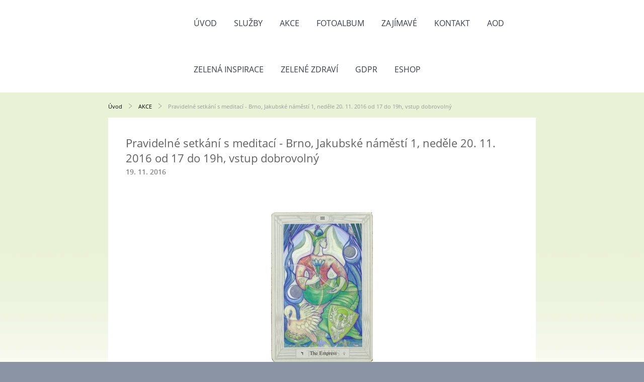

--- FILE ---
content_type: text/html; charset=UTF-8
request_url: https://personalnibiodynamika.estranky.cz/clanky/akce/pravidelne-setkani-s-meditaci---brno--jakubske-namesti-1--nedele-20.-11.-2016-od-17-do-19h--vstup-dobrovolny.html
body_size: 12063
content:
<?xml version="1.0" encoding="utf-8"?>
<!DOCTYPE html PUBLIC "-//W3C//DTD XHTML 1.0 Transitional//EN" "http://www.w3.org/TR/xhtml1/DTD/xhtml1-transitional.dtd">
<html lang="cs" xml:lang="cs" xmlns="http://www.w3.org/1999/xhtml" xmlns:fb="http://ogp.me/ns/fb#">

      <head>

        <meta http-equiv="content-type" content="text/html; charset=utf-8" />
        <meta name="description" content="Pravidelné setkání s meditací v Brně v sobotu 19.11.2016, Jakubské náměstí 1." />
        <meta name="keywords" content="setkání s meditací,meditace Brno,setkání Brno,energie,zdraví Brno,meditace,martin ronge,jakubské náměstí 1" />
        <meta name="robots" content="all,follow" />
        <meta name="author" content="" />
        <meta name="viewport" content="width=device-width,initial-scale=1">
        <link href="/rss/articles/data.xml" rel="alternate" type="application/rss+xml" title="Všechny příspěvky" /><link href="/rss/articles/photos.xml" rel="alternate" type="application/rss+xml" title="Fotografie" /><link href="/rss/articles/comments.xml" rel="alternate" type="application/rss+xml" title="Komentáře" />
        <title>
            PERSONÁLNÍ BIODYNAMIKA AOD            - AKCE  - Pravidelné setkání s meditací - Brno, Jakubské náměstí 1, neděle 20. 11. 2016 od 17 do 19h, vstup dobrovolný
        </title>
        <link rel="stylesheet" href="https://s3a.estranky.cz/css/d1000000372.css?nc=1136461672" type="text/css" /><style type="text/css">@media screen {
#obrazek  {background-image: url('/img/ulogo.175.jpeg');}
}</style>
<link rel="stylesheet" href="//code.jquery.com/ui/1.12.1/themes/base/jquery-ui.css">
<script src="//code.jquery.com/jquery-1.12.4.js"></script>
<script src="//code.jquery.com/ui/1.12.1/jquery-ui.js"></script>
<script type="text/javascript" src="https://s3c.estranky.cz/js/uie.js?nc=1" id="index_script" ></script><meta property="og:title" content="Pravidelné setkání s meditací - Brno, Jakubské náměstí 1, neděle 20. 11. 2016 od 17 do 19h, vstup dobrovolný" />
<meta property="og:type" content="article" />
<meta property="og:url" content="https://personalnibiodynamika.estranky.cz/clanky/akce/pravidelne-setkani-s-meditaci---brno--jakubske-namesti-1--nedele-20.-11.-2016-od-17-do-19h--vstup-dobrovolny.html" />
<meta property="og:image" content="https://personalnibiodynamika.estranky.cz/img/articles/808.jpg" />
<meta property="og:site_name" content="PERSONÁLNÍ BIODYNAMIKA AOD           " />
<meta property="og:description" content="  Zveme k pravidelnému měsíčnímu setkání s meditací v centru Personální biodynamiky v Brně na Jakubs..." />
			<script type="text/javascript">
				dataLayer = [{
					'subscription': 'true',
				}];
			</script>
			<script type="text/javascript">
(function(i,s,o,g,r,a,m){i['GoogleAnalyticsObject']=r;i[r]=i[r]||function(){
 (i[r].q=i[r].q||[]).push(arguments)},i[r].l=1*new Date();a=s.createElement(o),
 m=s.getElementsByTagName(o)[0];a.async=1;a.src=g;m.parentNode.insertBefore(a,m)
 })(window,document,'script','//www.google-analytics.com/analytics.js','ga');

ga('create', 'UA-62218564-1', 'auto', {'name': 'user'});
ga('user.send', 'pageview');
</script>
    </head>
    <body class=" contact-active">
        <div class="bg"></div>
        <!-- Wrapping the whole page, may have fixed or fluid width -->
        <div id="whole-page">
            

            <!-- Because of the matter of accessibility (text browsers,
            voice readers) we include a link leading to the page content and
            navigation } you'll probably want to hide them using display: none
            in your stylesheet -->

            <a href="#articles" class="accessibility-links">Jdi na obsah</a>
            <a href="#navigation" class="accessibility-links">Jdi na menu</a>

            <!-- We'll fill the document using horizontal rules thus separating
            the logical chunks of the document apart -->
            <hr />

            
            
            
            <!-- block for skyscraper and rectangle  -->
            <div id="sticky-box">
                <div id="sky-scraper-block">
                    
                    
                </div>
            </div>
            
            <!-- block for skyscraper and rectangle  -->

            <!-- Wrapping the document's visible part -->
            
            <!-- Hamburger icon -->
            <button type="button" class="menu-toggle" onclick="menuToggle()" id="menu-toggle">
            	<span></span>
            	<span></span>
            	<span></span>
            </button>
            
            <!-- Such navigation allows both horizontal and vertical rendering -->
  <div id="navigation">
    <div class="inner_frame">
<a href="/"><div id="logo"></div></a>
      <h2>Menu
        <span id="nav-decoration" class="decoration">
        </span></h2>
    <nav>
      <!-- <menu> tag itself -->
        <menu class="menu-type-onmouse">
          <li class="">
  <a href="/">Úvod</a>
     
</li>
<li class="">
  <a href="/clanky/sluzby.html">Služby</a>
     
</li>
<li class="">
  <a href="/clanky/akce/">AKCE </a>
     
</li>
<li class="">
  <a href="/fotoalbum/">Fotoalbum</a>
     
</li>
<li class="">
  <a href="/clanky/zajimave/">Zajímavé</a>
     
</li>
<li class="">
  <a href="/clanky/kontakt.html">Kontakt</a>
     
</li>
<li class="">
  <a href="/clanky/aod/">AOD </a>
     
</li>
<li class="level_1 dropdown">
  <a href="/clanky/zelena-inspirace/">Zelená inspirace</a>
     <ul class="level_2">
<li class="">
  <a href="/clanky/zelena-inspirace/silne-pribehy/">Silné příběhy</a>
</li><li class="">
  <a href="/clanky/zelena-inspirace/zelenace-a-barevnace/">Zelenáče a barevnáče</a>
</li><li class="">
  <a href="/clanky/zelena-inspirace/zelene-zit--kde-se-potkame-/">Zeleně žít! Kde se potkáme?</a>
</li>
</ul>
</li>
<li class="">
  <a href="/clanky/zelene-zdravi/">Zelené zdraví</a>
     
</li>
<li class="">
  <a href="/clanky/gdpr.html">GDPR</a>
     
</li>
<li class="">
  <a href="/eshop">Eshop</a>
     
</li>

        </menu>
      <!-- /<menu> tag itself -->
    </nav>
      <div id="clear6" class="clear">
          &nbsp;
      </div>
    </div>
  </div>
<!-- menu ending -->

            
            <div id="document">
                <div id="in-document">

                    <!-- body of the page -->
                    <div id="body">
                        <div id="in-body">

                            <!-- main page content -->
                            <div id="content">
                            <div id="obalstranek">
                                <!-- Breadcrumb navigation -->
<div id="breadcrumb-nav">
  <a href="/">Úvod</a> <div></div><a href="/clanky/akce/">AKCE </a> <div></div><span>Pravidelné setkání s meditací - Brno, Jakubské náměstí 1, neděle 20. 11. 2016 od 17 do 19h, vstup dobrovolný</span>
</div>
<hr />

                                <!-- header -->
  <div id="header">
  <div id="obrazek"></div>
     <div class="inner_frame">
        <!-- This construction allows easy image replacement -->
        <h1 class="head-left">
  <a href="https://www.personalnibiodynamika.estranky.cz/" title="PERSONÁLNÍ BIODYNAMIKA AOD           " style="color: #ee412c;">PERSONÁLNÍ BIODYNAMIKA AOD           </a>
</h1>
        <div id="header-decoration" class="decoration">
        </div>
     </div>
  </div>
<!-- /header -->

                                
                                <!-- Article -->
  <div class="article">
    <!-- With headline can be done anything (i.e. image replacement) -->
<h2>
  <span class="span-a-title">Pravidelné setkání s meditací - Brno, Jakubské náměstí 1, neděle 20. 11. 2016 od 17 do 19h, vstup dobrovolný</span>
  <span class="decoration" title="Pravidelné setkání s meditací - Brno, Jakubské náměstí 1, neděle 20. 11. 2016 od 17 do 19h, vstup dobrovolný">
  </span></h2>

    
    <!-- Text of the article -->
    <div class="first">
  <strong class="date">
    19. 11. 2016</strong>
</div>

    <div class="editor-area">
  <p>&nbsp;</p>
<p>&nbsp;</p>
<p align="center"><img src="/img/picture/1169/cisarovna-tarot.jpg" alt="cisarovna-tarot.jpg" width="202" height="300" class="text-picture" /></p>
<p><span style="color: rgb(153, 204, 0);"><br type="_moz" />
</span></p>
<p style="margin: 10px 0px; padding: 0px; font-family: arial, helvetica, sans-serif; font-size: 12.8px; line-height: 19.2px; text-align: center;"><span style="color: rgb(153, 204, 0);"><span style="margin: 0px; padding: 0px;"><strong style="margin: 0px; padding: 0px;"><span style="margin: 0px; padding: 0px;"><em style="margin: 0px; padding: 0px;">Přijďte se posílit, vyrovnat své vnitřní energie, zklidnit se a podpořit zdraví v&nbsp;</em></span></strong></span></span></p>
<p style="margin: 10px 0px; padding: 0px; font-family: arial, helvetica, sans-serif; font-size: 12.8px; line-height: 19.2px; text-align: center;"><span style="color: rgb(153, 204, 0);"><span style="margin: 0px; padding: 0px;"><strong style="margin: 0px; padding: 0px;"><span style="margin: 0px; padding: 0px;"><em style="margin: 0px; padding: 0px;">&nbsp;</em></span></strong></span></span></p>
<p style="margin: 10px 0px; padding: 0px; font-family: arial, helvetica, sans-serif; font-size: 12.8px; line-height: 19.2px; text-align: center;"><span style="color: rgb(153, 204, 0);"><span style="margin: 0px; padding: 0px;"><strong style="margin: 0px; padding: 0px;"><span style="margin: 0px; padding: 0px;"><em style="margin: 0px; padding: 0px;">MĚSÍČNÍM SETKÁNÍ S MEDITACÍ V BRNĚ NA JAKUBSKÉM NÁMĚSTÍ 1</em></span></strong></span></span></p>
<p style="margin: 10px 0px; padding: 0px; font-family: arial, helvetica, sans-serif; font-size: 12.8px; line-height: 19.2px; text-align: center;"><span style="color: rgb(153, 204, 0);"><span style="margin: 0px; padding: 0px;"><strong style="margin: 0px; padding: 0px;"><span style="margin: 0px; padding: 0px;"><em style="margin: 0px; padding: 0px;">&nbsp;</em></span></strong></span></span></p>
<p style="margin: 10px 0px; padding: 0px; font-family: arial, helvetica, sans-serif; font-size: 12.8px; line-height: 19.2px; text-align: center;"><span style="color: rgb(153, 204, 0);"><span style="margin: 0px; padding: 0px;"><strong style="margin: 0px; padding: 0px;"><span style="margin: 0px; padding: 0px;"><em style="margin: 0px; padding: 0px;">v neděli 20. 11. 2016 od 17 do 19h </em></span></strong></span></span></p>
<p style="margin: 10px 0px; padding: 0px; font-family: arial, helvetica, sans-serif; font-size: 12.8px; line-height: 19.2px; text-align: center;">&nbsp;</p>
<p style="margin: 10px 0px; padding: 0px; font-family: arial, helvetica, sans-serif; font-size: 12.8px; line-height: 19.2px; text-align: center;"><span style="color: rgb(153, 204, 0);"><span style="margin: 0px; padding: 0px;"><strong style="margin: 0px; padding: 0px;"><span style="margin: 0px; padding: 0px;"><em style="margin: 0px; padding: 0px;">Téma je v této meditaci hojnost, vnitřní i vnější bohatství, zdraví.</em></span></strong></span></span></p>
<p style="margin: 10px 0px; padding: 0px; font-family: arial, helvetica, sans-serif; font-size: 12.8px; line-height: 19.2px; text-align: center;"><span style="color: rgb(153, 204, 0);"><span style="margin: 0px; padding: 0px;"><strong style="margin: 0px; padding: 0px;"><span style="margin: 0px; padding: 0px;"><em style="margin: 0px; padding: 0px;">&nbsp;</em></span></strong></span></span></p>
<p style="margin: 10px 0px; padding: 0px; font-family: arial, helvetica, sans-serif; font-size: 12.8px; line-height: 19.2px; text-align: center;"><span style="color: rgb(153, 204, 0);"><span style="margin: 0px; padding: 0px;"><strong style="margin: 0px; padding: 0px;"><span style="margin: 0px; padding: 0px;"><em style="margin: 0px; padding: 0px;">Uvnitřněním provede&nbsp;</em></span></strong></span></span><strong style="margin: 0px; padding: 0px;"><span style="margin: 0px; padding: 0px; color: rgb(255, 0, 255);"><span style="color: rgb(153, 204, 0);"><a href="https://personalnibiodynamika.estranky.cz/fotoalbum/s-kym-se-setkate-/" style="margin: 0px; padding: 0px; outline: none; color: rgb(30, 102, 168);"><span style="margin: 0px; padding: 0px;"><em style="margin: 0px; padding: 0px;">mgr. Martin Ronge</em></span></a><span style="margin: 0px; padding: 0px;"><em style="margin: 0px; padding: 0px;">,</em></span></span></span></strong></p>
<p style="margin: 10px 0px; padding: 0px; font-family: arial, helvetica, sans-serif; font-size: 12.8px; line-height: 19.2px; text-align: center;"><span style="color: rgb(153, 204, 0);"><span style="margin: 0px; padding: 0px;"><strong style="margin: 0px; padding: 0px;"><span style="margin: 0px; padding: 0px;"><em style="margin: 0px; padding: 0px;">přihlášení na 728 216 735 předem - přijďte včas,</em></span></strong></span></span></p>
<p style="margin: 10px 0px; padding: 0px; font-family: arial, helvetica, sans-serif; font-size: 12.8px; line-height: 19.2px; text-align: center;"><span style="color: rgb(153, 204, 0);"><span style="margin: 0px; padding: 0px;"><strong style="margin: 0px; padding: 0px;"><span style="margin: 0px; padding: 0px;"><em style="margin: 0px; padding: 0px;">vstupné je dobrovolné</em></span></strong></span></span></p>
<p style="margin: 10px 0px; padding: 0px; font-family: arial, helvetica, sans-serif; font-size: 12.8px; line-height: 19.2px; text-align: center;">&nbsp;</p>
<p style="margin: 10px 0px; padding: 0px; font-family: arial, helvetica, sans-serif; font-size: 12.8px; line-height: 19.2px; text-align: center;"><em style="margin: 0px; padding: 0px;">&nbsp;</em></p>
<p style="margin: 10px 0px; padding: 0px; font-family: arial, helvetica, sans-serif; font-size: 12.8px; line-height: 19.2px; text-align: center;"><strong style="margin: 0px; padding: 0px;"><em style="margin: 0px; padding: 0px;">Setkání tradičně probíhá většinou v prostoru Personální biodynamiky v centru Brna, Jakubské náměstí 1, 1. patro, 1. zvonek vpravo.&nbsp;</em></strong></p>
<p style="margin: 10px 0px; padding: 0px; font-family: arial, helvetica, sans-serif; font-size: 12.8px; line-height: 19.2px; text-align: center;"><strong style="margin: 0px; padding: 0px;"><em style="margin: 0px; padding: 0px;">K dispozici je kromě čisté vody i čerstvě připravená zelená šťáva z&nbsp;</em></strong><a href="https://personalnibiodynamika.estranky.cz/clanky/zelene-zdravi/" style="margin: 0px; padding: 0px; outline: none; color: rgb(30, 102, 168);"><strong style="margin: 0px; padding: 0px;"><em style="margin: 0px; padding: 0px;">Mladého ječmene</em></strong></a><strong style="margin: 0px; padding: 0px;"><em style="margin: 0px; padding: 0px;">&nbsp;Green Ways - ochlazuje v horkých letních dnech a zjemňuje energii.</em></strong></p>
<p style="margin: 10px 0px; padding: 0px; font-family: arial, helvetica, sans-serif; font-size: 12.8px; line-height: 19.2px; text-align: center;"><strong style="margin: 0px; padding: 0px;"><em style="margin: 0px; padding: 0px;">Setkáváme se pro podporu v životě, pro posílení zdraví, kvůli zklidnění v náročných dnech, pro rozvoj srdce.</em></strong></p>
<p style="margin: 10px 0px; padding: 0px; font-family: arial, helvetica, sans-serif; font-size: 12.8px; line-height: 19.2px; text-align: center;"><strong style="margin: 0px; padding: 0px;"><em style="margin: 0px; padding: 0px;">A protože srdce, jste srdečně zváni, každý člověk.</em></strong></p>
<p style="margin: 10px 0px; padding: 0px; font-family: arial, helvetica, sans-serif; font-size: 12.8px; line-height: 19.2px; text-align: center;"><strong style="margin: 0px; padding: 0px;"><em style="margin: 0px; padding: 0px;">Očekávejte krátké povídání úvodem, meditace je laděna na propojení se Zemí a tedy na ukotvení fyzického těla a k rozvoji vnitřního vnímání, k posílení srdečního centra, ke zjemnění rozlišení a rozvoji koncentrace.</em></strong></p>
<p style="margin: 10px 0px; padding: 0px; font-family: arial, helvetica, sans-serif; font-size: 12.8px; line-height: 19.2px; text-align: center;"><strong style="margin: 0px; padding: 0px;"><em style="margin: 0px; padding: 0px;">Pracujeme s jemnými úrovněmi vědomí dlouhodobě.</em></strong></p>
<p style="margin: 10px 0px; padding: 0px; font-family: arial, helvetica, sans-serif; font-size: 12.8px; line-height: 19.2px; text-align: center;"><strong style="margin: 0px; padding: 0px;"><em style="margin: 0px; padding: 0px;">V průběhu zobrazíme vnitřní energie účastníků, dochází k jejich vyladění v odpovídajícím rozsahu.</em></strong></p>
<p style="margin: 10px 0px; padding: 0px; font-family: arial, helvetica, sans-serif; font-size: 12.8px; line-height: 19.2px; text-align: center;"><strong style="margin: 0px; padding: 0px;"><em style="margin: 0px; padding: 0px;">Mapa je zde:&nbsp;</em></strong><a href="https://personalnibiodynamika.estranky.cz/clanky/kontakt.html" style="margin: 0px; padding: 0px; outline: none; color: rgb(30, 102, 168);"><strong style="margin: 0px; padding: 0px;"><em style="margin: 0px; padding: 0px;">Jakubské náměstí 1 Brno</em></strong></a></p>
<p style="margin: 10px 0px; padding: 0px; font-family: arial, helvetica, sans-serif; font-size: 12.8px; line-height: 19.2px; text-align: center;"><strong style="margin: 0px; padding: 0px;"><br type="_moz" style="margin: 0px; padding: 0px;" />
</strong></p>
<p style="margin: 10px 0px; padding: 0px; font-family: arial, helvetica, sans-serif; font-size: 12.8px; line-height: 19.2px; text-align: center;">&nbsp;</p>
<p style="margin: 10px 0px; padding: 0px; font-family: arial, helvetica, sans-serif; font-size: 12.8px; line-height: 19.2px; text-align: center;"><span style="margin: 0px; padding: 0px; color: rgb(255, 153, 0);"><span style="margin: 0px; padding: 0px; font-size: larger;"><strong style="margin: 0px; padding: 0px;"><em style="margin: 0px; padding: 0px;">Přijďte a sdílejte, jste vítáni !</em></strong></span></span></p>
<p style="margin: 10px 0px; padding: 0px; font-family: arial, helvetica, sans-serif; font-size: 12.8px; line-height: 19.2px; text-align: center;">&nbsp;</p>
<p style="margin: 10px 0px; padding: 0px; font-family: arial, helvetica, sans-serif; font-size: 12.8px; line-height: 19.2px; text-align: center;">&nbsp;</p>
<p align="center"><img src="/img/picture/1168/eso-mecu-tarot.jpg" alt="eso-mecu-tarot.jpg" width="203" height="300" class="text-picture" /></p>
<p class="MsoNormal" align="center" style="margin: 10px 0px; padding: 0px; font-family: arial, helvetica, sans-serif; font-size: 12.8px; line-height: 19.2px; text-align: center;">&nbsp;</p>
<p class="MsoNormal" align="center" style="margin: 10px 0px 0.0001pt; padding: 0px; font-family: arial, helvetica, sans-serif; font-size: 12.8px; text-align: center; line-height: 13.1pt;"><span style="margin: 0px; padding: 0px; font-size: 10pt; font-family: Arial, sans-serif;"><a href="https://personalnibiodynamika.estranky.cz/clanky/akce/" style="margin: 0px; padding: 0px; outline: none; color: rgb(30, 102, 168);"><b style="margin: 0px; padding: 0px;"><i style="margin: 0px; padding: 0px;"><span style="margin: 0px; padding: 0px; color: rgb(0, 204, 255);">AKCE PERSONÁLNÍ BIODYNAMIKY</span></i></b></a><o:p style="margin: 0px; padding: 0px;"></o:p></span></p>
<p class="MsoNormal" align="center" style="margin: 10px 0px 0.0001pt; padding: 0px; font-family: arial, helvetica, sans-serif; font-size: 12.8px; text-align: center; line-height: 13.1pt;"><b style="margin: 0px; padding: 0px;"><i style="margin: 0px; padding: 0px;"><span style="margin: 0px; padding: 0px; font-size: 10pt; font-family: Arial, sans-serif; color: rgb(153, 204, 0);"><a href="https://personalnibiodynamika.estranky.cz/clanky/zajimave/" style="margin: 0px; padding: 0px; outline: none; color: rgb(30, 102, 168);"><span style="margin: 0px; padding: 0px; color: aqua;">ZAJÍMAVÉ TEXTY</span></a></span></i></b><span style="margin: 0px; padding: 0px; font-size: 10pt; font-family: Arial, sans-serif;"><o:p style="margin: 0px; padding: 0px;"></o:p></span></p>
<p class="MsoNormal" align="center" style="margin: 10px 0px 0.0001pt; padding: 0px; font-family: arial, helvetica, sans-serif; font-size: 12.8px; text-align: center; line-height: 13.1pt;"><span style="margin: 0px; padding: 0px; font-size: 10pt; font-family: Arial, sans-serif;"><a href="https://personalnibiodynamika.estranky.cz/clanky/zelene-zdravi/" style="margin: 0px; padding: 0px; outline: none; color: rgb(30, 102, 168);"><b style="margin: 0px; padding: 0px;"><i style="margin: 0px; padding: 0px;"><span style="margin: 0px; padding: 0px; color: rgb(153, 204, 0);">ZELENÉ ZDRAVÍ</span></i></b></a><o:p style="margin: 0px; padding: 0px;"></o:p></span></p>
<p class="MsoNormal" align="center" style="margin: 10px 0px 0.0001pt; padding: 0px; font-family: arial, helvetica, sans-serif; font-size: 12.8px; text-align: center; line-height: 13.1pt;"><b style="margin: 0px; padding: 0px;"><i style="margin: 0px; padding: 0px;"><span style="margin: 0px; padding: 0px; font-size: 10pt; font-family: Arial, sans-serif; color: red;"><a href="https://personalnibiodynamika.estranky.cz/fotoalbum/cesty-po-energeticky-zajimavych-mistech/" style="margin: 0px; padding: 0px; outline: none; color: rgb(30, 102, 168);"><span style="margin: 0px; padding: 0px; color: rgb(255, 102, 0);">FOTOGALERIE</span></a><o:p style="margin: 0px; padding: 0px;"></o:p></span></i></b></p>
<p class="MsoNormal" align="center" style="margin: 10px 0px 0.0001pt; padding: 0px; font-family: arial, helvetica, sans-serif; font-size: 12.8px; text-align: center; line-height: 13.1pt;"><span style="margin: 0px; padding: 0px; font-size: 10pt; font-family: Arial, sans-serif;"><a href="https://personalnibiodynamika.estranky.cz/clanky/zelene-zdravi/odpovedna-prace-za-vynikajici-odmenu.html" style="margin: 0px; padding: 0px; outline: none; color: rgb(30, 102, 168);"><b style="margin: 0px; padding: 0px;"><i style="margin: 0px; padding: 0px;"><span style="margin: 0px; padding: 0px; color: red;">CHCI PRÁCI</span></i></b></a><o:p style="margin: 0px; padding: 0px;"></o:p></span></p>
<p class="MsoNormal" align="center" style="margin: 7.5pt 0cm; padding: 0px; font-family: arial, helvetica, sans-serif; font-size: 12.8px; text-align: center; line-height: 13.1pt;"><span style="margin: 0px; padding: 0px; font-size: 9.5pt; font-family: Arial, sans-serif;">&nbsp;</span></p>
<p class="MsoNormal" align="center" style="margin: 10px 0px 0.0001pt; padding: 0px; font-family: arial, helvetica, sans-serif; font-size: 12.8px; text-align: center; line-height: 13.1pt;"><i style="margin: 0px; padding: 0px;"><span style="margin: 0px; padding: 0px; font-size: 9.5pt; font-family: Arial, sans-serif;">Personální biodynamika ...</span></i><span style="margin: 0px; padding: 0px; font-size: 9.5pt; font-family: Arial, sans-serif;"><o:p style="margin: 0px; padding: 0px;"></o:p></span></p>
<p class="MsoNormal" align="center" style="margin: 7.5pt 0cm; padding: 0px; font-family: arial, helvetica, sans-serif; font-size: 12.8px; text-align: center; line-height: 13.1pt;"><span style="margin: 0px; padding: 0px; font-size: 9.5pt; font-family: Arial, sans-serif;">&nbsp;</span></p>
<p class="MsoNormal" align="center" style="margin: 10px 0px 0.0001pt; padding: 0px; font-family: arial, helvetica, sans-serif; font-size: 12.8px; text-align: center; line-height: 13.1pt;"><i style="margin: 0px; padding: 0px;"><span style="margin: 0px; padding: 0px; font-size: 9.5pt; font-family: Arial, sans-serif;">... průvodce Vaší transformací</span></i></p>
<p class="MsoNormal" align="center" style="margin: 10px 0px 0.0001pt; padding: 0px; font-family: arial, helvetica, sans-serif; font-size: 12.8px; text-align: center; line-height: 13.1pt;">&nbsp;</p>
<p class="MsoNormal" align="center" style="margin: 10px 0px 0.0001pt; padding: 0px; font-family: arial, helvetica, sans-serif; font-size: 12.8px; text-align: center; line-height: 13.1pt;">&nbsp;</p>
<p align="center"><img src="/img/picture/1171/sebeleceni-tarot.jpg" alt="sebeleceni-tarot.jpg" width="300" height="144" class="text-picture" /></p>
<p class="MsoNormal" align="center" style="margin: 10px 0px 0.0001pt; padding: 0px; font-family: arial, helvetica, sans-serif; font-size: 12.8px; text-align: center; line-height: 13.1pt;">&nbsp;</p>
<p class="MsoNormal" align="center" style="margin: 10px 0px 0.0001pt; padding: 0px; font-family: arial, helvetica, sans-serif; font-size: 12.8px; text-align: center; line-height: 13.1pt;">&nbsp;</p>
<div style="text-align: center;"><i style="margin: 0px; padding: 0px;"><span style="margin: 0px; padding: 0px;"><font face="Arial, sans-serif"><span style="font-size: 12.6667px;"><a href="https://www.youtube.com/watch?v=sr6lr_VRsEo">https://www.youtube.com/watch?v=sr6lr_VRsEo</a></span></font> </span></i></div>
<div style="text-align: center;">&nbsp;</div>
<div style="text-align: center;">&nbsp;</div>
  <div class="article-cont-clear clear">
    &nbsp;
  </div>
</div>

    
    <div class="fb-like" data-href="https://personalnibiodynamika.estranky.cz/clanky/akce/pravidelne-setkani-s-meditaci---brno--jakubske-namesti-1--nedele-20.-11.-2016-od-17-do-19h--vstup-dobrovolny.html" data-layout="standard" data-show-faces="true" data-action="recommend" data-share="false" data-colorscheme="light"></div>

    

    <!-- The bar under the article -->
  <div class="under-article">
    <div class="inner_frame">
          
        <!-- preview of choosen folder -->
        <p>Náhledy fotografií ze složky <a href="/fotoalbum/s-kym-se-setkate-/">S kým se setkáte?</a></p>
        
        <div id="preview-folder">
          
          <div class="wrap">
            <div class="box">
  <div>
    <a href="/fotoalbum/s-kym-se-setkate-/#photo_8">
      <img src="/img/mid/8/u-prvniho-velkeho-bretanskeho-menhiru-ktery-jsme-potkali.jpg" alt="U prvního velkého bretaňského menhiru,který jsme potkali" width="75" height="56" /></a>
  </div>
</div>
<div class="box">
  <div>
    <a href="/fotoalbum/s-kym-se-setkate-/#photo_897">
      <img src="/img/mid/897/img_3613.jpg" alt="IMG_3613" width="75" height="56" /></a>
  </div>
</div>
<div class="box">
  <div>
    <a href="/fotoalbum/s-kym-se-setkate-/#photo_1835">
      <img src="/img/mid/1835/img_2110.jpg" alt="IMG_2110" width="75" height="56" /></a>
  </div>
</div>
<div class="box">
  <div>
    <a href="/fotoalbum/s-kym-se-setkate-/#photo_1834">
      <img src="/img/mid/1834/img_0033.jpg" alt="IMG_0033" width="75" height="56" /></a>
  </div>
</div>

            <br />
          </div>
          <div class="clear">&nbsp;</div>
        </div>
        <!-- /preview of choosen folder -->
          
    </div>
  </div>
<!-- /The bar under the article -->

      
  </div>
<!-- /Article -->
<div class="fb-comments" data-href="https://personalnibiodynamika.estranky.cz/clanky/akce/pravidelne-setkani-s-meditaci---brno--jakubske-namesti-1--nedele-20.-11.-2016-od-17-do-19h--vstup-dobrovolny.html" data-numposts="20" data-colorscheme="light"></div>


                            </div>
                            </div>
                            
                            
                            <div id="clear3" class="clear">
                                &nbsp;
                            </div>
                            <hr />

                            <!-- /main page content -->
                        </div>
                    </div>
                    <!-- /body -->

                    <div id="clear5" class="clear">
                        &nbsp;
                    </div>
                    <hr />

                    <div id="clear7" class="clear">
                        &nbsp;
                    </div>

                </div>
            </div>
            <div id="nav-column">

                                <div id="clear2" class="clear">
                                    &nbsp;
                                </div>
                                <hr />

                                <!-- Side column left/right -->
                                <div class="column">

                                    <!-- Inner column -->
                                    <div class="inner_frame inner-column">
                                        <!-- Portrait -->
  <div id="portrait" class="section">
    <h2>Portrét
      <span id="nav-portrait" class="portrait">
      </span></h2>
    <div class="inner_frame">
      <a href="/">
        <img src="/img/portrait.1.1399528033.jpeg" width="125" height="167" alt="Portrét" /></a>
    </div>
  </div>
<!-- /Portrait -->
                                        <!-- Contact -->
  <div id="contact-nav" class="section">
    <h2>Kontakt
      <span id="contact-nav-decoration" class="decoration">
      </span></h2>
    <div class="inner_frame">
      <address>
        <p class="contact_name">Mgr. Martin Ronge Personální biodynamika AOD</p><p class="contact_adress">Pionýrská 15<br />
602 00 Brno - centrum<br />
<br />
Konzultace po domluvě<br />
IČ:   88394476<br />
č.ú.: 670100 - 2209554097/6210 </p><p class="contact_phone">+420 728 216 735</p><p class="contact_email"><a href="mailto:martin.ronge@seznam.cz">martin.ronge@seznam.cz</a></p>
      </address>
    </div>
  </div>
<!-- /Contact -->

                                        
                                         <div id="login" class="section">
    <h2>Přihlášení<span class="decoration"></span></h2>
    <div class="inner_frame">
      
      <form method="post" action="">
      	<div>
            <label>Login:</label> <input type="text" placeholder="Login" name="logname" size="18" />
            <label>Heslo:</label> <input type="password" placeholder="Heslo" name="epwd" size="18" />
        </div>  
        <p>
        	<span class="clButton"><input type="submit" name="login" class="submit" value="Přihlásit se" /></span>
        </p>
		<p>
			<a href="/eshop/ucet/registrace/">Registrace</a>
			<a href="/eshop/ucet/zapomenute-heslo/">Zapomenuté heslo</a>
		</p>
      </form>      
   </div>
  </div>
<div id="nav-basket" class="section">
    <h2>Košík <span class="decoration"></span></h2>
    <div class="inner_frame">
      Počet: 0 ks<br />
      Cena: <strong>0,00 Kč</strong><br />
		<p><a href="/eshop/kosik/">Obsah košíku</a></p>
	</div>
</div>
                                        <div class="column">
<div class="inner_frame inner-column">
<div id="ecategory" class="section">
    <h2>Kategorie<span class="decoration"></span></h2>
    <div class="inner_frame">
      <ul>
         <li class="first"><a href="/eshop/kategorie/byliny-a-prirodni-pripravky/">Byliny a přírodní přípravky</a> </li><li class=""><a href="/eshop/kategorie/feng-suej-potreby/">Feng šuej potřeby</a> </li><li class=""><a href="/eshop/kategorie/geopatogenni-zony/">Geopatogenní zóny</a> </li><li class=""><a href="/eshop/kategorie/hudebni-cd/">Hudební CD</a> </li><li class=""><a href="/eshop/kategorie/knihy---nove/">Knihy - Nové</a> </li><li class=""><a href="/eshop/kategorie/mandaly/">Mandaly</a> </li><li class=""><a href="/eshop/kategorie/mineraly/">Minerály</a> </li><li class=""><a href="/eshop/kategorie/obrazy/">Obrazy</a> </li><li class=""><a href="/eshop/kategorie/pristroje/">Přístroje </a> </li><li class=""><a href="/eshop/kategorie/sluzby-personalni-biodynamiky/">Služby Personální biodynamiky</a> </li><li class=""><a href="/eshop/kategorie/vztahy-a-zdravi/">Vztahy a zdraví</a> </li>
      </ul> 
   </div>
  </div>
</div>
</div>
                                        
                                        <!-- Photo album -->
  <div id="photo-album-nav" class="section">
    <h2>Fotoalbum
      <span id="photo-album-decoration" class="decoration">
      </span></h2>
    <div class="inner_frame">
      <ul>
        <li class="first ">
    <div class="photo-wrap">
  <div>
    <a href="/fotoalbum/cesty-po-energeticky-zajimavych-mistech/">
      <img src="/img/mid/1946/adrspach.jpg" alt="" width="75" height="50" /></a>
    <br />
  </div>
</div>
<a href="/fotoalbum/cesty-po-energeticky-zajimavych-mistech/">
        Cesty po energeticky zajímavých místech</a></li>
<li class="">
    <div class="photo-wrap">
  <div>
    <a href="/fotoalbum/delfini--velryby--cloveku-blizke-bytosti/">
      <img src="/img/mid/11/delfin_nice.jpg" alt="" width="75" height="56" /></a>
    <br />
  </div>
</div>
<a href="/fotoalbum/delfini--velryby--cloveku-blizke-bytosti/">
        Delfíni, velryby, člověku blízké bytosti </a></li>
<li class="">
    <div class="photo-wrap">
  <div>
    <a href="/fotoalbum/jin-shin-jiutsu/">
      <img src="/img/mid/1734/handchartsml-jin-shin-jiutsu.jpg" alt="" width="75" height="75" /></a>
    <br />
  </div>
</div>
<a href="/fotoalbum/jin-shin-jiutsu/">
        Jin Shin Jiutsu</a></li>
<li class="">
    <div class="photo-wrap">
  <div>
    <a href="/fotoalbum/kde-nas-najdete-/">
      <img src="/img/mid/1966/pionyrska-15-ii--2-.jpg" alt="" width="75" height="49" /></a>
    <br />
  </div>
</div>
<a href="/fotoalbum/kde-nas-najdete-/">
        Kde nás najdete?</a></li>
<li class="">
    <div class="photo-wrap">
  <div>
    <a href="/fotoalbum/kruhy-v-obili/">
      <img src="/img/mid/996/1-crop.jpg" alt="" width="75" height="50" /></a>
    <br />
  </div>
</div>
<a href="/fotoalbum/kruhy-v-obili/">
        Kruhy v obilí</a></li>
<li class="">
    <div class="photo-wrap">
  <div>
    <a href="/fotoalbum/mandaly/">
      <img src="/img/mid/1137/duhova-bytost.jpg" alt="" width="75" height="66" /></a>
    <br />
  </div>
</div>
<a href="/fotoalbum/mandaly/">
        Mandaly</a></li>
<li class="">
    <div class="photo-wrap">
  <div>
    <a href="/fotoalbum/s-kym-se-setkate-/">
      <img src="/img/mid/1841/martin-martinek-emma--2-.jpg" alt="" width="50" height="75" /></a>
    <br />
  </div>
</div>
<a href="/fotoalbum/s-kym-se-setkate-/">
        S kým se setkáte?</a></li>
<li class="last ">
    <div class="photo-wrap">
  <div>
    <a href="/fotoalbum/termicke-letani--1991---2009-videa-a-foto/">
      <img src="/img/mid/1706/dolomity-09-06-4.jpg" alt="" width="75" height="56" /></a>
    <br />
  </div>
</div>
<a href="/fotoalbum/termicke-letani--1991---2009-videa-a-foto/">
        Termické létání  1991 - 2009 videa a foto</a></li>

      </ul>
    </div>
  </div>
<!-- /Photo album -->
<hr />

                                        <!-- Last photo -->
<div id="last-photo" class="section">
    <h2>Poslední fotografie
        <span id="last-photo-decoration" class="decoration">
        </span></h2>
    <div class="inner_frame">
        <div class="inner_wrap">
            <div class="wrap-of-wrap">
                <div class="wrap-of-photo">
                    <a href="/fotoalbum/kde-nas-najdete-/">
                        <img src="/img/mid/1966/pionyrska-15-ii--2-.jpg" alt="Pionýrská 15 II (2)" width="75" height="49" /></a>
                </div>
            </div>
            <span>
                <a href="/fotoalbum/kde-nas-najdete-/">Kde nás najdete?</a>
            </span>
        </div>
    </div>
</div>
<!-- /Last photo -->
<hr />

                                        
                                        <div id="fb-likebox-feed" class="section">
    <h2>Facebook <span class="decoration fb-code"></span></h2>
    <div class="inner_frame" id="fb-likebox-feed_div">
        <div id="fb_likebox_width">
            <div class="fb-page" data-href="https://www.facebook.com/https://www.facebook.com/personalnibiodynamika.martinronge/aboutww.facebook.com/personalnibiodynamik" data-tabs="timeline" data-small-header="false" data-adapt-container-width="true" data-hide-cover="false" data-show-facepile="true">
                <blockquote cite="https://www.facebook.com/https://www.facebook.com/personalnibiodynamika.martinronge/aboutww.facebook.com/personalnibiodynamik" class="fb-xfbml-parse-ignore">
                    <a href="https://www.facebook.com/https://www.facebook.com/personalnibiodynamika.martinronge/aboutww.facebook.com/personalnibiodynamik">https://www.facebook.com/personalnibiodynamika.martinronge/aboutww.facebook.com/personalnibiodynamik</a>
                </blockquote>
            </div>
        </div>
    </div>
</div>
                                        
                                        <!-- Own code -->
  <div class="section own-code-nav">
    <h2>Na Facebooku
      <span class="decoration own-code-nav">
      </span></h2>
    <div class="inner_frame">
      <!-- Facebook Badge START --><a href="https://www.facebook.com/personalnibiodynamika.martinronge" target="_TOP" style="font-family: "lucida grande",tahoma,verdana,arial,sans-serif; font-size: 11px; font-variant: normal; font-style: normal; font-weight: normal; color: #3B5998; text-decoration: none;" title="Personální Biodynamika Martin Ronge">Personální Biodynamika Martin Ronge</a><span style="font-family: "lucida grande",tahoma,verdana,arial,sans-serif; font-size: 11px; line-height: 16px; font-variant: normal; font-style: normal; font-weight: normal; color: #555555; text-decoration: none;"> | </span><a href="https://www.facebook.com/badges/" target="_TOP" style="font-family: "lucida grande",tahoma,verdana,arial,sans-serif; font-size: 11px; font-variant: normal; font-style: normal; font-weight: normal; color: #3B5998; text-decoration: none;" title="Vytvořte si vlastní štítek!">Vytvořte si vlastní štítek</a><br/><a href="https://www.facebook.com/personalnibiodynamika.martinronge" target="_TOP" title="Personální Biodynamika Martin Ronge"><img src="https://badge.facebook.com/badge/100003522467931.1110.1909058350.png" style="border: 0px;" /></a><!-- Facebook Badge END -->                                                                          
    </div>
  </div>
<!-- /Own code -->
<hr />
<!-- Own code -->
  <div class="section own-code-nav">
    <h2>NAJÍT ČLÁNEK
      <span class="decoration own-code-nav">
      </span></h2>
    <div class="inner_frame">
      <hr />

                                    <!-- Search -->
  <div id="search" class="section">
    <h2>Vyhledávání
      <span id="search-decoration" class="decoration">
      </span></h2>
    <div class="inner_frame">
      <form action="http://katalog.estranky.cz/" method="post">
        <fieldset>
          <input type="hidden" id="uid" name="uid" value="1172405" />
          <input name="key" id="key" />
          <br />
          <span class="clButton">
            <input type="submit" id="sendsearch" value="Vyhledat" />
          </span>
        </fieldset>
      </form>
    </div>
  </div>
<!-- /Search -->                                                                          
    </div>
  </div>
<!-- /Own code -->
<hr />

                                        <!-- Mail list -->
  <div id="mail-list" class="section">
    <h2>Mail list
      <span id="mail-list-decoration" class="decoration">
      </span></h2>
    <div class="inner_frame">
      <form action="#mail-list" method="post">
        <fieldset>
          <input name="mail-list-key" id="mail-list-key" />
          <br />
          <!--/ verification_not_set /-->
          <span class="clButton">
            <input type="submit" id="send-mail-list" value="Odeslat" />
          </span>
        </fieldset>
      </form>
      <span id="mail-list-message"></span>
    </div>
  </div>
<!-- /Mail list -->

                                        <!-- Favorite links -->
  <div id="links" class="section">
    <h2>Oblíbené odkazy
        <span id="links-decoration" class="decoration">
        </span></h2>
    <div class="inner_frame">
      <ul>
        <li class="first ">
  <a href="http://www.facebook.com/profile.php?id=100003522467931" title="Jiný pohled">
  Personální biodynamika na fb</a></li><li class="">
  <a href="http://gnosis9.net/" title="Inspirovaný web Gnosis9 Libora Kukliše- Sebrané informace o proměnách Země">
  gnosis9.net </a></li><li class="">
  <a href="http://www.wendys.cz/" title="Sky software - Nebeský kalendář - a milý člověk">
  Wendys</a></li><li class="">
  <a href="http://seznam.reiki-cz.com/" title="Reiki mistři">
  Reiki mistři v ČR </a></li><li class="">
  <a href="http://www.archet.org/" title="Geomantický web Pavla Kozáka">
  Energie krajin </a></li><li class="">
  <a href="http://www.blochova.cz/contact_us.php?osCsid=e9c87c169d38537ffc0ea0310daa1139" title="Pyramidy a obři-Karel IV-alchymie-jednorožci-obři-skvělá zpěvačka ">
  Hana Blochová</a></li><li class="">
  <a href="http://www.lecitelstvi-shamballa.cz/" title="Katka Chaloupková Zajímavé postřehy">
  K. Chaloupková </a></li><li class="">
  <a href="http://www.atarot.cz/" title="Andělské léčení a tarot">
  Atarot</a></li><li class="">
  <a href="http://www.lornabyrne.com/" title="Lorna Byrne Andělé v mých vlasech,irská žena hovořící o andělech">
  Lorna Byrne</a></li><li class="">
  <a href="http://www.sulcovavitkova.wz.cz/" title="Hamry nad Sázavou-výborná terapeutka">
   Renda Šulcová </a></li><li class="">
  <a href="http://www.homeo-patie.cz/" title="Homeopatická poradna Renáty Makešové">
  Homeopatická poradna Brno</a></li><li class="">
  <a href="http://www.wahlgrenis.cz/" title="žena s mnoha miminky">
  Wahlgrenis</a></li><li class="">
  <a href="http://www.letacek.cz/" title="Rozcestník akcí pro osobní růst">
  Letáček.cz</a></li><li class="">
  <a href="http://www.duhovnik.cz/" title="Rozcestník akcí">
  Duhovník</a></li><li class="">
  <a href="http://gw-int.net/cs/filosofie" title="Most mezi přírodou a civilizací">
  Green Ways Int</a></li><li class="last ">
  <a href="http://kaicentrum.cz" title="Kamila Slavíčková - rozvoj osobnosti - kineziologie">
  Kaicentrum </a></li>
      </ul>
    </div>
  </div>
<!-- /Favorite links -->
<hr />

                                        <!-- Search -->
  <div id="search" class="section">
    <h2>Vyhledávání
      <span id="search-decoration" class="decoration">
      </span></h2>
    <div class="inner_frame">
      <form action="https://katalog.estranky.cz/" method="post">
        <fieldset>
          <input type="hidden" id="uid" name="uid" value="1172405" />
          <input name="key" id="key" />
          <br />
          <span class="clButton">
            <input type="submit" id="sendsearch" value="Vyhledat" />
          </span>
        </fieldset>
      </form>
    </div>
  </div>
<!-- /Search -->
<hr />

                                        <!-- Archive -->
  <div id="calendar" class="section">
    <h2>Archiv
      <span id="archive-decoration" class="decoration">
      </span></h2>
    <div class="inner_frame">
      <!-- Keeping in mind people with disabilities (summary, caption) as well as worshipers of semantic web -->
      <table summary="Tabulka představuje kalendář, sloužící k listování podle data.">
        <!-- You should hide caption using CSS -->
        <caption>
          Kalendář
        </caption>
        <thead>
  <tr id="archive-month">
    <td class="archive-nav-l"><a href="/archiv/m/2025/12/01/">&lt;&lt;</a></td>
    <td colspan="5" class="archive-nav-c">leden</td>
    <td class="archive-nav-r">&gt;&gt;</td>
  </tr>
  <tr id="archive-year">
    <td class="archive-nav-l"><a href="/archiv/y/2025/01/24/">&lt;&lt;</a></td>
    <td colspan="5" class="archive-nav-c">2026</td>
    <td class="archive-nav-r">&gt;&gt;</td>
  </tr>
    <tr id="archive-days">
      <th id="day1inweek_h">Po</th>
      <th id="day2inweek_h">Út</th>
      <th id="day3inweek_h">St</th>
      <th id="day4inweek_h">Čt</th>
      <th id="day5inweek_h">Pá</th>
      <th id="day6inweek_h">So</th>
      <th id="day0inweek_h">Ne</th>
    </tr>
</thead>
<tbody>
   <tr id="week1">
    <td id="day1inweek1" class="day1inweek  day_empty">
      &nbsp;
    </td>
    <td id="day2inweek1" class="day2inweek  day_empty">
      &nbsp;
    </td>
    <td id="day3inweek1" class="day3inweek  day_empty">
      &nbsp;        
    </td>
    <td id="day4inweek1" class="day4inweek  day_inactive">
      1
    </td>
    <td id="day5inweek1" class="day5inweek  day_inactive">
      2
    </td>
    <td id="day6inweek1" class="day6inweek  day_inactive">
      3
    </td>
    <td id="day0inweek1" class="day0inweek  day_inactive">
      4
    </td>
</tr>
 <tr id="week2">
    <td id="day1inweek2" class="day1inweek  day_inactive">
      5
    </td>
    <td id="day2inweek2" class="day2inweek  day_inactive">
      6
    </td>
    <td id="day3inweek2" class="day3inweek  day_inactive">
      7        
    </td>
    <td id="day4inweek2" class="day4inweek  day_inactive">
      8
    </td>
    <td id="day5inweek2" class="day5inweek  day_inactive">
      9
    </td>
    <td id="day6inweek2" class="day6inweek  day_inactive">
      10
    </td>
    <td id="day0inweek2" class="day0inweek  day_inactive">
      11
    </td>
</tr>
 <tr id="week3">
    <td id="day1inweek3" class="day1inweek  day_inactive">
      12
    </td>
    <td id="day2inweek3" class="day2inweek  day_inactive">
      13
    </td>
    <td id="day3inweek3" class="day3inweek  day_inactive">
      14        
    </td>
    <td id="day4inweek3" class="day4inweek  day_inactive">
      15
    </td>
    <td id="day5inweek3" class="day5inweek  day_inactive">
      16
    </td>
    <td id="day6inweek3" class="day6inweek  day_inactive">
      17
    </td>
    <td id="day0inweek3" class="day0inweek  day_inactive">
      18
    </td>
</tr>
 <tr id="week4">
    <td id="day1inweek4" class="day1inweek  day_inactive">
      19
    </td>
    <td id="day2inweek4" class="day2inweek  day_inactive">
      20
    </td>
    <td id="day3inweek4" class="day3inweek  day_inactive">
      21        
    </td>
    <td id="day4inweek4" class="day4inweek  day_inactive">
      22
    </td>
    <td id="day5inweek4" class="day5inweek  day_inactive">
      23
    </td>
    <td id="day6inweek4" class="day6inweek  day_inactive">
      24
    </td>
    <td id="day0inweek4" class="day0inweek  day_inactive">
      25
    </td>
</tr>
 <tr id="week5">
    <td id="day1inweek5" class="day1inweek  day_inactive">
      26
    </td>
    <td id="day2inweek5" class="day2inweek  day_inactive">
      27
    </td>
    <td id="day3inweek5" class="day3inweek  day_inactive">
      28        
    </td>
    <td id="day4inweek5" class="day4inweek  day_inactive">
      29
    </td>
    <td id="day5inweek5" class="day5inweek  day_inactive">
      30
    </td>
    <td id="day6inweek5" class="day6inweek  day_inactive">
      31
    </td>
    <td id="day0inweek5" class="day0inweek  day_empty">
      &nbsp;
    </td>
</tr>

</tbody>

      </table>
    </div>
  </div>
<!-- /Archive -->
<hr />

                                        <!-- RSS -->
  <div id="rss-nav" class="section">
    <h2>RSS
      <span id="rss-nav-decoration" class="decoration">
      </span></h2>
    <div class="inner_frame">
      <ul>
        <li>
          <a href="/archiv/rss/">
            Přehled zdrojů</a></li>
      </ul>
    </div>
  </div>
<!-- /RSS -->
<hr />

                                        <!-- Stats -->
  <div id="stats" class="section">
    <h2>Statistiky
      <span id="stats-decoration" class="decoration">
      </span></h2>
    <div class="inner_frame">
      <!-- Keeping in mind people with disabilities (summary, caption) as well as worshipers of semantic web -->
      <table summary="Statistiky">

        <tfoot>
          <tr>
            <th scope="row">Online:</th>
            <td>7</td>
          </tr>
        </tfoot>

        <tbody>
          <tr>
            <th scope="row">Celkem:</th>
            <td>1481043</td>
          </tr>
          <tr>
            <th scope="row">Měsíc:</th>
            <td>19489</td>
          </tr>
          <tr>
            <th scope="row">Den:</th>
            <td>757</td>
          </tr>
        </tbody>
      </table>
    </div>
  </div>
<!-- Stats -->
<hr />
                                    </div>
                                    <!-- /Inner column -->

                                    <div id="clear4" class="clear">
                                        &nbsp;
                                    </div>

                                </div>
                                <!-- konci first column -->
                            </div>
                            <!-- Footer -->
                <div id="footer">
                    <div class="inner_frame">
                        <p>
                            &copy; 2026 eStránky.cz <span class="hide">|</span> <a class="promolink promolink-paid" href="//www.estranky.cz/" title="Tvorba webových stránek zdarma, jednoduše a do 5 minut."><strong>Tvorba webových stránek</strong></a> 
                             | <a class="rss" href="/archiv/rss/">RSS</a>
                             | <span id="slicesinfo-a-808" class="hslice">
     <a href="javascript:index_slices_add('https://personalnibiodynamika.estranky.cz/rss/slices/a/808/data.xml', 'Pravidelné setkání s meditací - Brno, Jakubské náměstí 1, neděle 20. 11. 2016 od 17 do 19h, vstup dobrovolný')" title="Přejete si být informování o aktualizacích stránky? Přidejte si ji do oblíbených jako aktivní odkaz. (Pouze IE8 a vyšší.)">WebSlice</a>
      <span style="display: none;" class="entry-title">Pravidelné setkání s meditací - Brno, Jakubské náměstí 1, neděle 20. 11. 2016 od 17 do 19h, vstup dobrovolný</span>
      <a rel="feedurl" href="https://personalnibiodynamika.estranky.cz/rss/slices/a/808/data.xml"></a>
    </span>

                             | <a class="print" href="javascript:window.print()">Tisk</a>
                             | <span class="updated">Aktualizováno:  11. 3. 2025</span>
                             | <a class="up" href="#whole-page">Nahoru &uarr;</a>
                            
                        </p>
                        
                        
                    </div>
                </div>
                <!-- /Footer -->


            
            <!-- block for board position-->
        </div>
        <div id="fb-root"></div>
<script async defer src="https://connect.facebook.net/cs_CZ/sdk.js#xfbml=1&version=v3.2&appId=979412989240140&autoLogAppEvents=1"></script><!-- NO GEMIUS -->
    </body>
</html>

--- FILE ---
content_type: text/plain
request_url: https://www.google-analytics.com/j/collect?v=1&_v=j102&a=2130240539&t=pageview&_s=1&dl=https%3A%2F%2Fpersonalnibiodynamika.estranky.cz%2Fclanky%2Fakce%2Fpravidelne-setkani-s-meditaci---brno--jakubske-namesti-1--nedele-20.-11.-2016-od-17-do-19h--vstup-dobrovolny.html&ul=en-us%40posix&dt=PERSON%C3%81LN%C3%8D%20BIODYNAMIKA%20AOD%20-%20AKCE%20-%20Pravideln%C3%A9%20setk%C3%A1n%C3%AD%20s%20meditac%C3%AD%20-%20Brno%2C%20Jakubsk%C3%A9%20n%C3%A1m%C4%9Bst%C3%AD%201%2C%20ned%C4%9Ble%2020.%2011.%202016%20od%2017%20do%2019h%2C%20vstup%20dobrovoln%C3%BD&sr=1280x720&vp=1280x720&_u=IEBAAEABAAAAACAAI~&jid=1203671725&gjid=974614790&cid=291051985.1769278006&tid=UA-62218564-1&_gid=1638049934.1769278006&_r=1&_slc=1&z=917769601
body_size: -455
content:
2,cG-4SWK218DWZ